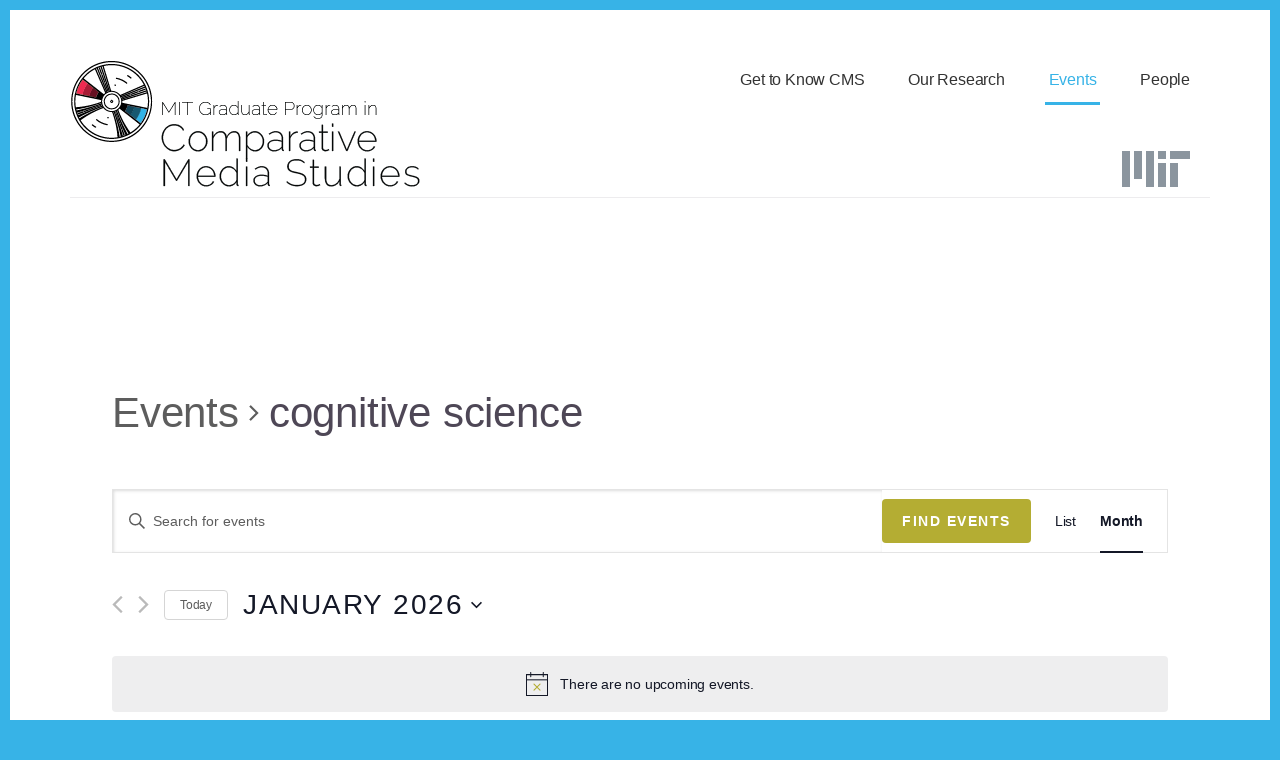

--- FILE ---
content_type: text/css; charset=UTF-8
request_url: https://cms.mit.edu/wp/wp-admin/admin-ajax.php?action=slideshow_jquery_image_gallery_load_stylesheet&style=style-light&ver=2.3.1
body_size: 4924
content:
.slideshow_container_style-light { }

.slideshow_container_style-light a { text-decoration: none; }
.slideshow_container_style-light a:hover { text-decoration: none; }

.slideshow_container_style-light .slideshow_slide { margin-right: 2px; }
.slideshow_container_style-light .slideshow_slide_image { }
.slideshow_container_style-light .slideshow_slide_video { }
.slideshow_container_style-light .slideshow_slide_text { }

.slideshow_container_style-light .slideshow_slide_text div.slideshow_title { font-size: 1.3em; }
.slideshow_container_style-light .slideshow_slide_text div.slideshow_description { }

.slideshow_container_style-light .slideshow_slide_text div,
.slideshow_container_style-light .slideshow_slide_text p,
.slideshow_container_style-light .slideshow_slide_text h1,
.slideshow_container_style-light .slideshow_slide_text h2,
.slideshow_container_style-light .slideshow_slide_text h3,
.slideshow_container_style-light .slideshow_slide_text h4,
.slideshow_container_style-light .slideshow_slide_text h5,
.slideshow_container_style-light .slideshow_slide_text h6 {
	text-align: center;
}

.slideshow_container_style-light .slideshow_description_box { background: #000; width: 100%; }

.slideshow_container_style-light .slideshow_description_box div.slideshow_title { font-size: 1.3em;; }
.slideshow_container_style-light .slideshow_description_box div.slideshow_description { }

.slideshow_container_style-light .slideshow_description_box div,
.slideshow_container_style-light .slideshow_description_box div a,
.slideshow_container_style-light .slideshow_description_box p,
.slideshow_container_style-light .slideshow_description_box p a,
.slideshow_container_style-light .slideshow_description_box h1,
.slideshow_container_style-light .slideshow_description_box h1 a,
.slideshow_container_style-light .slideshow_description_box h2,
.slideshow_container_style-light .slideshow_description_box h2 a,
.slideshow_container_style-light .slideshow_description_box h3,
.slideshow_container_style-light .slideshow_description_box h3 a,
.slideshow_container_style-light .slideshow_description_box h4,
.slideshow_container_style-light .slideshow_description_box h4 a,
.slideshow_container_style-light .slideshow_description_box h5,
.slideshow_container_style-light .slideshow_description_box h5 a,
.slideshow_container_style-light .slideshow_description_box h6,
.slideshow_container_style-light .slideshow_description_box h6 a {
	text-align: center;
	color: #fff;
}

.slideshow_container_style-light .slideshow_transparent { filter: alpha(opacity = 50); opacity: 0.5; }
.slideshow_container_style-light .slideshow_transparent:hover { filter: alpha(opacity = 80); opacity: 0.8; }

.slideshow_container_style-light .slideshow_loading_icon {
	position: absolute;
	top: 50%;
	left: 50%;
	width: 32px;
	height: 32px;
	margin: -16px 0 0 -16px;
	background: url('https://cms.mit.edu/wp/wp-content/plugins/slideshow-jquery-image-gallery/images/SlideshowPlugin/loading-icon-128x128.gif') no-repeat;
	background-size: 32px 32px;
}

.slideshow_container_style-light .slideshow_controlPanel {
	width: 21px;
	height: 21px;
	margin-left: -11px;
	background: #000;
	border-radius: 2px;
	-moz-border-radius: 10px;
}

.slideshow_container_style-light .slideshow_controlPanel ul { }

.slideshow_container_style-light .slideshow_controlPanel ul li {
	margin: 3px;
	width: 15px;
	height: 15px;
}

.slideshow_container_style-light .slideshow_controlPanel ul li:hover { }

.slideshow_container_style-light .slideshow_play {
	background: url('https://cms.mit.edu/wp/wp-content/plugins/slideshow-jquery-image-gallery/images/SlideshowPlugin/light-controlpanel.png') 0 0 no-repeat;
}

.slideshow_container_style-light .slideshow_pause {
	background: url('https://cms.mit.edu/wp/wp-content/plugins/slideshow-jquery-image-gallery/images/SlideshowPlugin/light-controlpanel.png') -15px 0 no-repeat;
}

.slideshow_container_style-light .slideshow_button {
	margin-top: -20px;
	height: 40px;
	width: 19px;
	background: url('https://cms.mit.edu/wp/wp-content/plugins/slideshow-jquery-image-gallery/images/SlideshowPlugin/light-arrows.png') no-repeat;
}

.slideshow_container_style-light .slideshow_previous { }

.slideshow_container_style-light .slideshow_next {
	background-position: -19px 0;
}

.slideshow_container_style-light .slideshow_pagination { bottom: 16px; }

.slideshow_container_style-light .slideshow_pagination_center {	}

.slideshow_container_style-light .slideshow_pagination .slideshow_currentView {
	filter: alpha(opacity = 80);
	opacity: 0.8;
}

.slideshow_container_style-light .slideshow_pagination ul { }

.slideshow_container_style-light .slideshow_pagination ul li {
	margin: 0 2px;
	width: 11px;
	height: 11px;
	background: url('https://cms.mit.edu/wp/wp-content/plugins/slideshow-jquery-image-gallery/images/SlideshowPlugin/light-bullet.png') no-repeat;
}